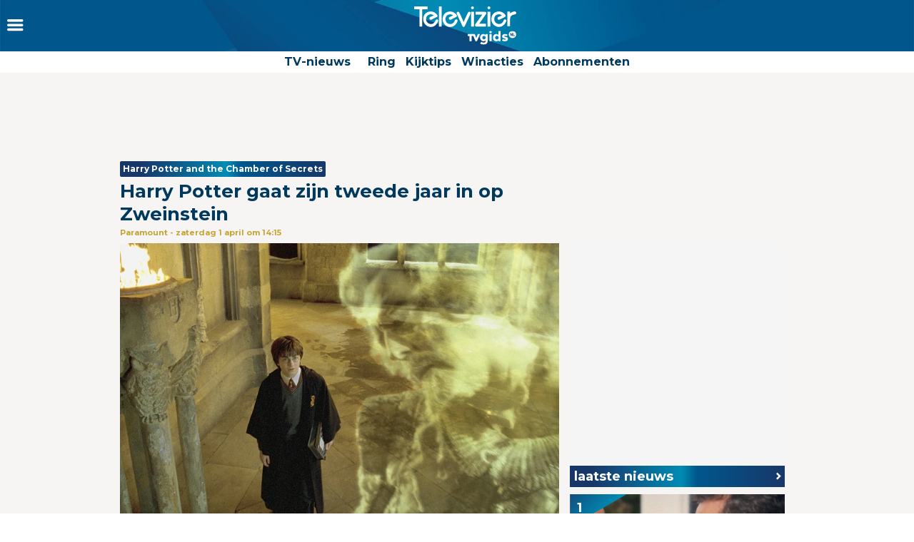

--- FILE ---
content_type: application/javascript
request_url: https://assets.televizier.nl/v44/js/election.js
body_size: 6643
content:
var elAutocompl = [];
var categoryData;
var electionData;
var chosenPaticipants = [];
var currentCategory = 0;
var userEmail = null;

$(document).ready(function () { // functionality initalizing on page load
    if (document.getElementById('categoryData') && document.getElementById('electiondata')) {
        // obtaining data
        categoryData = JSON.parse(document.getElementById('categoryData').innerText);
        electionData = JSON.parse(document.getElementById('electiondata').innerText);

        categoryData.push({
            id: 0,
            titel: 'Overzicht'
        });
        autocomplete(document.getElementById("elecInput"), elAutocompl);

        // set first nav item active
        // document.getElementsByClassName('navigation-list__item')[0].className = 'navigation-list__item navigation-list__item--category navigation-list__item--active';


        // eventlistener for navigational buttons
        $('#RingControlLeft').on('click', previousVote);

        $('#RingControlRight').on('click', nextVote);

        initVote(categoryData[currentCategory]);


        // event listener on search
        document.getElementById('searchParticipants').addEventListener('keyup', function() {filterResults(this.value)});

        // event listener on drop down
        document.getElementById('genderSelect').addEventListener('change', function() {sortByGender(this.value)});

        //  event listener on submit
        document.getElementById('submitVote').addEventListener('click', handleVoteSubmission);

        window.localStorage.setItem('previousVotes', '[]');

        // make sure popup shows consent box for youth when "jeugd" verkiezing
        // p.s. is reversed, because of prefixes for others browsers, so when not "jeugd" verkiezing, hide consent box. otherwise keep showing it
        if (electionData.soort == 'jeugd') {
            // do nothing
        } else {
            document.querySelector('.ring__jeugd-check--wrapper').style.display = 'none';
        }
    }
});

function nextVote() {
    if (currentCategory < categoryData.length - 1) {
        currentCategory++;
        initVote(categoryData[currentCategory]);
        setControllers();
    }
}

function setControllers() {
    var controller = document.getElementById('RingControlRight');
    if (currentCategory === categoryData.length - 1) {
        controller.classList.add('ring__control--disabled');
    } else {
        if (controller.classList.contains('ring__control--disabled')) {
            controller.classList.remove('ring__control--disabled')
        }
    }

    controller = document.getElementById('RingControlLeft');
    if (currentCategory === 0) {
        controller.classList.add('ring__control--disabled');
    } else {
        if (controller.classList.contains('ring__control--disabled')) {
            controller.classList.remove('ring__control--disabled')
        }
    }
}

function previousVote() {
    if (currentCategory > 0) {
        currentCategory--;
        resetSelected();
        initVote(categoryData[currentCategory]);
        setControllers();
    }
}

function updateProgressBar(currentCategory) {
    var bar = document.getElementById('ring-progress-bar');
    bar.style.width = (currentCategory + 1) / categoryData.length * 100 + '%';
}

function initVote(category) {
    updateProgressBar(currentCategory);
    document.getElementById('noVotesMade').style.display = 'none';
    document.getElementById('elecInput').value = '';
    var title = category.titel;
    var subtitle = category.subtitel;
    var id = category.id;
    var blanco = category.blanco;
    var nom = category.nominatie;
    var hideInfo = category.meer_info;
    var hideOmr = category.omroep;

    if (title !== undefined) {
        document.getElementById('electionTitle').innerText = title;
    }

    if (subtitle !== undefined) {
        document.getElementById('electionSubtitle').innerHTML = subtitle;
    } else {
        document.getElementById('electionSubtitle').innerText = '';
    }
    category.gender === "1" ? showGenderFilter(true) : showGenderFilter(false);
    
    showParticipants(id, blanco, nom, hideInfo, hideOmr);

    if (category.id === 0 && userId !== undefined) {
        showVotes();
        return;
    } else if (category.id === 0 && userId === undefined) {
        document.getElementById('noVotesMade').style.display = 'block';
        document.getElementById('filter-wrapper').style.display = 'none';
    }
}


var staticpath = 'https://assets.televizier.nl/upload/';
var blancImg = 'https://assets.televizier.nl/img/blanco_stem.png';
var elecInput = document.getElementById('elecInput');
var votesArray = [];
var userId;
var asc;
var gaveConsent = false;
var previousVotes = [];

function randomizeData(data) { // function to shuffle array (randomize order)
    for (var i = data.length; i > 1; i--) {
        var r = Math.floor(Math.random() * i);
        var temp = data[r];
        data[r] = data[i - 1];
        data[i - 1] = temp;
    }
    return data;
}

function showParticipants(id, blanco, nom, hideinfo, hideomr) { // show participants according to selected category
    document.getElementById('participantList').style.display = '';
    document.getElementById('voteresultOverview').style.display = 'none';
    document.getElementById('filter-wrapper').style.display = '';
    var participantData = randomizeData(JSON.parse(document.getElementById('participantData').innerText));

    if (blanco === '1') {
        participantData.push({
            categorie_id: id,
            id: -1,
            naam: 'Blanco stem',
            meer_info: '',
            afbeelding: 'https://assets.televizier.nl/img/blanco_stem.png',
            type: '',
            geslacht: '',
            omroep: 'Geen keuze in deze categorie'
        })
    }

    if (nom === '1') {
        document.getElementById('election-input').style.display = '';
        document.getElementById('elecInput').dataset.catId = id;
    } else {
        document.getElementById('election-input').style.display = 'none';
    }

    var filteredArray = [];
    var element = document.getElementById('participantList');

    while (element.firstChild) {
        element.removeChild(element.firstChild);
    }

    participantData.filter(function (data) {
        if (data.categorie_id === id) {
            filteredArray.push(data);
        }
    });
    
    // broadcastSelect.options.length = 0;

    var broadCastArray = [];
    var defaultOption = document.createElement('option');
    defaultOption.text = 'Zender';
    defaultOption.value = '';
    // broadcastSelect.add(defaultOption);

    for (var i = 0; i < filteredArray.length; i++) { // create list of participants
        var item = filteredArray[i];
        var card = document.createElement('div');
        var card_img = document.createElement('div');
        var image = document.createElement('img');
        var text = document.createElement('div');
        var title = document.createElement('h3');
        var subtitle = document.createElement('p');
        var subtitleInf = document.createElement('p');
        card.className = 'card clickable';

        if (chosenPaticipants[currentCategory] !== undefined && chosenPaticipants[currentCategory]['id'] === item.id.toString()) {
            card.className += ' card--selected';
        }

        card.id = 'cat-'+ item.categorie_id + '-part-' + item.id;
        card.setAttribute('data-id', item.id);
        card.setAttribute('data-cat-id', item.categorie_id);
        card.setAttribute('data-omr', item.omroep);
        card.setAttribute('data-name', item.naam);
        card.setAttribute('data-info', item.meer_info.replace(';', ','));
        item.geslacht ?  card.setAttribute('data-gender', item.geslacht.toLowerCase()) : card.setAttribute('data-gender', '');
        card.setAttribute('data-tags', item.tags);
        card.setAttribute('onclick', 'appendVote(this)');
        card_img.className = 'card__img';

        if (item.id.toString() !== '-1') {
            image.setAttribute('src', staticpath + item.afbeelding);
            card.setAttribute('data-afbeelding', staticpath + item.afbeelding)
        } else {
            image.setAttribute('src', 'https://assets.televizier.nl/img/blanco_stem.png');
            card.setAttribute('data-afbeelding', 'https://assets.televizier.nl/img/blanco_stem.png')
        }
        title.className = 'card__title';

        title.textContent = item.naam;

        if (hideinfo !== '1') {
            subtitleInf.classList.add('card__sub-title', 'card__sub-title--moreinfo');
            subtitleInf.textContent = item.meer_info.replace(';', ',');
        }

        if (hideomr !== '1') {
            subtitle.className = 'card__sub-title';
            subtitle.textContent = item.omroep;
        }

        text.className = 'card__text';
        text.appendChild(title);
        text.appendChild(subtitle);
        text.appendChild(subtitleInf);

        card_img.appendChild(image)
        card.appendChild(card_img);
        card.appendChild(text);

        var participantList = document.getElementById('participantList');

        if (chosenPaticipants[currentCategory] !== undefined && chosenPaticipants[currentCategory]['id'] === item.id.toString()) {
            participantList.insertBefore(card, participantList.firstChild);
        } else {
            participantList.appendChild(card);
        }

    }
}

function getPreviousVotes() {
    var fdata = new FormData();
    fdata.append('getPreviousVotes', 1);
    fdata.append('uuid', userId);
    fdata.append('elecId', electionData.id);
    previousVotes = [];

    $.ajax({
        url: location.protocol + '//' + location.host + "/election/",
        type: "POST",
        data: fdata,
        contentType: false,
        cache: false,
        processData: false,
        success: function (data) {
            previousVotes = JSON.parse(data);
            setPreviousParticipants(previousVotes);
            window.localStorage.setItem('previousVotes', data);
        }
    });
}

function showVotes() {
    var fdata = new FormData();
    fdata.append('getVotes', 1);
    fdata.append('uuid', userId);
    fdata.append('elecId', electionData.id);

    if (chosenPaticipants.length > 0) {
        document.getElementById('filter-wrapper').style.display = 'none';
        document.getElementById('participantList').style.display = 'none';
        document.getElementById('voteresultOverview').style.display = 'block';
        var wrapper = document.getElementById('resultsVotes');
        wrapper.textContent = '';

        for (var i = 0; i < (categoryData.length - 1); i++) {
            var row = document.createElement('div');
            var rowImg = document.createElement('div');
            var img = document.createElement('img');
            var rowItem = document.createElement('div');
            var catName = document.createElement('div');
            var rowName = document.createElement('div');
            var adjust = document.createElement('div');

            row.className = 'voteresult ring__vote-row';
            rowImg.className = 'ring__vote-row--image';
            rowItem.className = 'ring__vote-row--item';
            catName.className = 'card__sub-title';
            rowName.className = 'ring__title';
            adjust.className = 'ring__vote-row--change text--smaller text text--gray';

            catName.textContent = categoryData[i].titel;
            adjust.textContent = 'Aanpassen';

            if (chosenPaticipants[i]) {
                if (chosenPaticipants[i].name !== 'null' && chosenPaticipants[i].name !== null) {
                    rowName.textContent = chosenPaticipants[i].name;
                } else {
                    rowName.textContent = 'Blanco stem';
                }

                if (chosenPaticipants[i].afbeelding !== null && chosenPaticipants[i].afbeelding !== 'https://assets.televizier.nl/upload/null') {
                    img.src = chosenPaticipants[i].afbeelding;
                } else {
                    img.src = 'https://assets.televizier.nl/img/blanco_stem.png';
                }
                rowImg.setAttribute('onclick', 'goToCat(' + i + ')');
                adjust.setAttribute('onclick', 'goToCat(' + i + ')');
            } else if (categoryData.id !== 0) {
                rowName.textContent = 'Geen stem';
                img.src = 'https://assets.televizier.nl/img/blanco_stem.png';
                rowImg.setAttribute('onclick', 'goToCat(' + i + ')');
                adjust.setAttribute('onclick', 'goToCat(' + i + ')');
            } else {
                // skip creating element
            }

            rowItem.appendChild(catName);
            rowItem.appendChild(rowName);
            rowItem.appendChild(adjust);
            rowImg.appendChild(img);

            row.appendChild(rowImg);

            row.appendChild(rowItem);

            wrapper.appendChild(row);
        }
    } else {
        document.getElementById('noVotesMade').style.display = 'block';
        document.getElementById('filter-wrapper').style.display = 'none';
    }    
}

function appendVote(item) { 
    var cat;
    var part;

    if (item.id === 'elecInputBtn') {
        part = "\"" + item.previousElementSibling.value + "\"";
        cat = item.previousElementSibling.dataset.catId;
        chosenPaticipants[currentCategory] = {
            "name": part,
            "afbeelding": 'https://assets.televizier.nl/img/blanco_stem.png'
        }
    } else {
        cat = item.dataset.catId;
        part = item.dataset.id;
        chosenPaticipants[currentCategory] = item.dataset;
    }

    if (gaveConsent) {
        saveVote(part, cat);
    } else {
        document.getElementById('modal').style.display = 'block';
        document.getElementById('consentVote').setAttribute('onclick', 'consentVote(' + part + ', ' + cat + ')');
    }
    
}

function consentVote(part, cat) { // allow user to consent to terms
    var emailRg = /^([\w-+\.]+@([\w-]+\.)+[\w-]{2,4})?$/;
    var mail = document.getElementById('str_email').value;
    var elecId = electionData.id;

    if (electionData.soort == 'jeugd') {
        // if not given consent, show message
        if (!document.querySelector('.ring__jeugd-check--input').checked) {
            document.getElementById('error_voted_youth').style.display = 'block';
            return;
        } else {
            document.getElementById('error_voted_youth').style.display = 'none';
        }
    }

    if (mail !== '' && emailRg.test(mail)) {
        fdata = new FormData();
        fdata.append('consent-mail', mail);
        fdata.append('elecId', elecId);
        fdata.append('osb_duid', getCookie('_osb_duid'));
        fdata.append('osb_cduid', getCookie('_osb_cduid'));
        electionData.soort == 'jeugd' ? fdata.append('jeugdConsent', '1') : fdata.append('jeugdConsent', '0');
        userEmail = mail;

        $.ajax({
            url: location.protocol + '//' + location.host + "/election/",
            type: "POST",
            data: fdata,
            contentType: false,
            cache: false,
            processData: false,
            success: function (data) {
                if (data.length > 1 && data !== 'already_submitted' && data !== 'already_voted') {
                    userId = data;
                    document.getElementById('str_email').value = '';
                    gaveConsent = true;
                    closeModal();
                    saveVote(part, cat);
                } else if (data === 'already_submitted') {
                    document.getElementById('error_voted_email').style.display = 'none';
                    document.getElementById('error_str_email').style.display = 'none';
                    document.getElementById('error_submit_email').style.display = 'block';
                } else if (data === 'already_voted') {
                    document.getElementById('error_voted_email').style.display = 'block';
                    document.getElementById('error_submit_email').style.display = 'none';
                    document.getElementById('error_str_email').style.display = 'none';
                } else {
                    document.getElementById('error_voted_email').style.display = 'none';
                    document.getElementById('error_submit_email').style.display = 'none';
                    document.getElementById('error_str_email').style.display = 'none';
                }
            }
        });
    } else {
        document.getElementById('error_voted_email').style.display = 'none';
        document.getElementById('error_submit_email').style.display = 'none';
        document.getElementById('error_str_email').style.display = 'block';
    }
}

function setPreviousParticipants(data) { // set previous votes in case someone already voted
    for (var i = 0; i < data.length; i++) {
        chosenPaticipants[i] = {
            'afbeelding': staticpath + data[i]['afbeelding'],
            'catId': data[i]['categorie_id'],
            'gender': data[i]['geslacht'],
            'id': data[i]['deelnemer_id'],
            'name': data[i]['naam'],
            'omr': data[i]['omroep']
        };
    }
}   

function sortByBroadcast(value) {
    if (value !== '') {
        $('#participantList .card').hide().filter(function() {
            return $(this).data('omr') == value
        }).show();
    } else {
        $('#participantList .card').show();
    }
}

function showGenderFilter(show) {
    var select = document.getElementById('genderSelect');
    
    if (!show) {
        select.disabled = true;
        select.style.display = 'none';
    } else {
        select.disabled = false;
        select.style.display = 'block';
    }
}

function sortByGender(value) {
    if (value !== '') {
        $('#participantList .card').hide().filter(function() {
            return $(this).data('gender') == value.toLowerCase();
        }).show();
    } else {
        $('#participantList .card').show();
    }
}

function resetSelected() {
    var cards = document.querySelectorAll('.card.clickable');
    for (var i = 0; i < cards.length; i++) {
        cards[i].classList.remove('card--selected');
    }
}

function scrollToTop() {
    var top = document.getElementById("verkiezing-top");
    if (top) {
        top.scrollIntoView();
    }
}

function goNext() {
    document.getElementById('noVotesMade').style.display = 'none';
    channels = document.getElementsByTagName("select")
    for (i = 0; i < channels.length; i++){
        channels[i].selectedIndex = 0; // resetting dropdown
    }
    document.getElementById('searchParticipants').value = ''; // resetting search
    // var currCat = document.querySelector('.navigation-list__item--active');
    // currCat.classList.add('voted');
    // var nextCat = document.querySelector('.navigation-list__item:not(.voted):not(.navigation-list__item--active)');

    nextVote();

    if (currentCategory === categoryData.length - 1) { // if final page
        if (userId) {
            showVotes();
        } else {
            // do nothing
        }
    }

   scrollToTop();
}

function closeModal() {
    document.getElementById('modal').style.display = 'none';
}

function goToCat(id) {
    currentCategory = id;
    resetSelected();
    initVote(categoryData[id]);
    setControllers();
    scrollToTop();
}

function saveVote(id, cat) {
    voteData = new FormData();
    id === '' ? voteData.append('idVote', -1) : voteData.append('idVote', id);
    voteData.append('catVote', cat);
    voteData.append('user', userId);
    voteData.append('elecId', electionData.id);

    $.ajax({
        url: location.protocol + '//' + location.host + "/election/",
        type: "POST",
        data: voteData,
        contentType: false,
        cache: false,
        processData: false,
        success: function (data) {
            if (data == '1') {
                alterLocalVote(id, cat);
                goNext();
            } else {
                console.error('Could not submit vote');
            }
        }
    });
}

function alterLocalVote(id, cat) { // altering localvotes
    var votes = JSON.parse(window.localStorage.getItem('previousVotes'));
    var adjusted = false;
    var userId = id;

    if (votes) {
        for (var i = 0; i < votes.length; i++) {
            if (parseInt(votes[i]["categorie_id"]) == cat) {
                votes[i]["deelnemer_id"] = userId;
                adjusted = true;
            }
        }
    }
    
    if (adjusted) {
        window.localStorage.setItem('previousVotes', JSON.stringify(votes));
        previousVotes = votes;
    } else if (votes.length == 0 || !adjusted) {
        var newVote = {"deelnemer_id": String(userId), "categorie_id": String(cat)};
        previousVotes.push(newVote);
        window.localStorage.setItem('previousVotes', JSON.stringify(previousVotes));
    } else {
        // do nothing
    }
}

function suggestFreeChoice(inp,cat) {
    $.ajax({
        url: location.protocol + '//' + location.host + "/election/fv/"+encodeURI(inp)+"/"+encodeURI(cat),
        type: "GET",
        contentType: false,
        cache: false,
        processData: true,
        success: function (data) {
            var results = [];
            for(var i=0; i<data.length; i++){
                results.push(data[i]['v']);
            }
            elAutocompl = results;
        }
    });
}


function filterResults(value) {
    var listWrapper = document.getElementById('participantList');
    var item = listWrapper.getElementsByClassName('card');

    for (var i = 0; i < item.length; i++) {
        var a = item[i].getElementsByClassName("card__title")[0];
        var name = a.textContent;
        var tag = item[i].dataset.tags;
        var omr = item[i].dataset.omr;
        var info = item[i].dataset.info;
        if (name.toLowerCase().indexOf(value.toLowerCase()) > -1 || tag.toLowerCase().indexOf(value.toLowerCase()) > -1 || omr.toLowerCase().indexOf(value.toLowerCase()) > -1 || info.toLowerCase().indexOf(value.toLowerCase()) > -1) {
            item[i].style.display = "";
        } else {
            item[i].style.display = "none";
        }
      }
}

function sortList() {
    var ascIcon = document.getElementById('sort-down');
    var descIcon = document.getElementById('sort-up');
    var list, i, switching, b, shouldSwitch, dir, switchcount = 0;
    list = document.getElementById("participantList");
    switching = true;
    dir = "asc";

    while (switching) {
        switching = false;
        b = list.getElementsByClassName("card");
        for (i = 0; i < (b.length - 1); i++) {
            shouldSwitch = false;

            if (dir === "asc") {
                if (b[i].textContent.toLowerCase() > b[i + 1].textContent.toLowerCase()) {
                    shouldSwitch = true;
                    break;
                }
            } else if (dir === "desc") {
                if (b[i].textContent.toLowerCase() < b[i + 1].textContent.toLowerCase()) {
                    shouldSwitch = true;
                    break;
                }
            }
        }
        if (shouldSwitch) {
            b[i].parentNode.insertBefore(b[i + 1], b[i]);
            switching = true;
            switchcount++;
        } else {
            if (switchcount === 0 && dir === "asc") {
                dir = "desc";
                switching = true;
            }
        }
    }

    asc = !asc;

    // if (!asc) {
    //     ascIcon.style.display = 'none';
    //     descIcon.style.display = 'block';
    // } else {
    //     ascIcon.style.display = 'block';
    //     descIcon.style.display = 'none';
    // }

}


function autocomplete(inp, arr) {
    /*the autocomplete function takes two arguments,
    the text field element and an array of possible autocompleted values:*/
    var currentFocus;
    /*execute a function when someone writes in the text field:*/
    inp.addEventListener("input", function(e) {
        e.preventDefault();
        var a, b, i, val = this.value;
        var co = this.dataset.catId;
        /*close any already open lists of autocompleted values*/
        closeAllLists();
        if (!val) { 
            filterResults(document.getElementById('searchParticipants').value);
            return false;
        }
        currentFocus = -1;

        
        /*create a DIV element that will contain the items (values):*/
        a = document.createElement("DIV");
        a.setAttribute("id", this.id + "electionautocomplete-list");
        a.setAttribute("class", "ring-inline-input__autocomplete");
        /*append the DIV element as a child of the autocomplete container:*/
        this.parentNode.parentNode.appendChild(a);
        /*for each item in the array...*/
        if(val.length >=  3 && val.length % 2){
           suggestFreeChoice(val,co);
        }
        if(val.length >=  3 ){
           filterResults(val);

            for (i = 0; i < elAutocompl.length; i++) {
            /*check if the item starts with the same letters as the text field value:*/
           // if (elAutocompl[i].substr(0, val.length).toUpperCase() == val.toUpperCase()) {
                /*create a DIV element for each matching element:*/
                b = document.createElement("DIV");
                /*make the matching letters bold:*/
              //  b.innerHTML = "<strong>" + elAutocompl[i].substr(0, val.length) + "</strong>";
                b.innerHTML += elAutocompl[i];
                /*insert a input field that will hold the current array item's value:*/
                b.innerHTML += "<input type='hidden' value='" + elAutocompl[i] + "'>";
                /*execute a function when someone clicks on the item value (DIV element):*/
                    b.addEventListener("click", function(e) {
                    /*insert the value for the autocomplete text field:*/
                    inp.value = this.getElementsByTagName("input")[0].value;
                    /*close the list of autocompleted values,
                    (or any other open lists of autocompleted values:*/
                    closeAllLists();
                });
                a.appendChild(b);
          //  }
            }
        }else{
           filterResults(val);
        }
    });
    /*execute a function presses a key on the keyboard:*/
    inp.addEventListener("keydown", function(e) {
        var x = document.getElementById(this.id + "electionautocomplete-list");
        if (x) x = x.getElementsByTagName("div");
        if (e.keyCode == 40) {
          /*If the arrow DOWN key is pressed,
          increase the currentFocus variable:*/
          currentFocus++;
          /*and and make the current item more visible:*/
          addActive(x);
        } else if (e.keyCode == 38) { //up
          /*If the arrow UP key is pressed,
          decrease the currentFocus variable:*/
          currentFocus--;
          /*and and make the current item more visible:*/
          addActive(x);
        } else if (e.keyCode == 13) {
          /*If the ENTER key is pressed, prevent the form from being submitted,*/
          e.preventDefault();
          if (currentFocus > -1) {
            /*and simulate a click on the "active" item:*/
            if (x) x[currentFocus].click();
          }
        }
    });
    function addActive(x) {
      /*a function to classify an item as "active":*/
      if (!x) return false;
      /*start by removing the "active" class on all items:*/
      removeActive(x);
      if (currentFocus >= x.length) currentFocus = 0;
      if (currentFocus < 0) currentFocus = (x.length - 1);
      /*add class "autocomplete-active":*/
      x[currentFocus].classList.add("electionautocomplete-active");
    }
    function removeActive(x) {
      /*a function to remove the "active" class from all autocomplete items:*/
      for (var i = 0; i < x.length; i++) {
        x[i].classList.remove("electionautocomplete-active");
      }
    }
    function closeAllLists(elmnt) {
      /*close all autocomplete lists in the document,
      except the one passed as an argument:*/
      var x = document.getElementsByClassName("ring-inline-input__autocomplete");
      for (var i = 0; i < x.length; i++) {
        if (elmnt != x[i] && elmnt != inp) {
        x[i].parentNode.removeChild(x[i]);
      }
    }
  }
  /*execute a function when someone clicks in the document:*/
  document.addEventListener("click", function (e) {
      closeAllLists(e.target);
  });
}

// simple function to POST submit and send email to user
function handleVoteSubmission(e) {
    e.preventDefault();

    var form = addDataToForm('voteresultOverview', {
        'uuid': userId,
        'elec': electionData['id']
    });

    form.submit();
}

function addDataToForm(form, data) {
    if(typeof form === 'string') {
        if(form[0] === '#') form = form.slice(1);
        form = document.getElementById(form);
    }

    var keys = Object.keys(data);
    var name;
    var value;
    var input;

    for (var i = 0; i < keys.length; i++) {
        name = keys[i];
        Array.prototype.forEach.call(form.elements, function (inpt) {
            if(inpt.name === name) {
                inpt.parentNode.removeChild(inpt);
            }
        });

        value = data[name];
        input = document.createElement('input');
        input.setAttribute('name', name);
        input.setAttribute('value', value);
        input.setAttribute('type', 'hidden');

        form.appendChild(input);
    }

    let inputElements   = form.elements;

    if (inputElements.optin && userEmail) {
        inputElements.optin.checked ? window.postNewsletterMautic(false, userEmail, true) : null;
    }

    return form;
}

function resendConfirmation() {
    var email = document.getElementById('str_email').value;
    var elecId = electionData.id;

    voteData = new FormData();
    voteData.append('email', email);
    voteData.append('elecId', elecId);

    $.ajax({
        url: location.protocol + '//' + location.host + "/election/resendmail",
        type: "POST",
        data: voteData,
        contentType: false,
        cache: false,
        processData: false,
        success: function (data) {
            document.getElementById('error_voted_email').style.display = 'none';
            document.getElementById('sent_mail').style.display = 'block';
        }
    });
}
